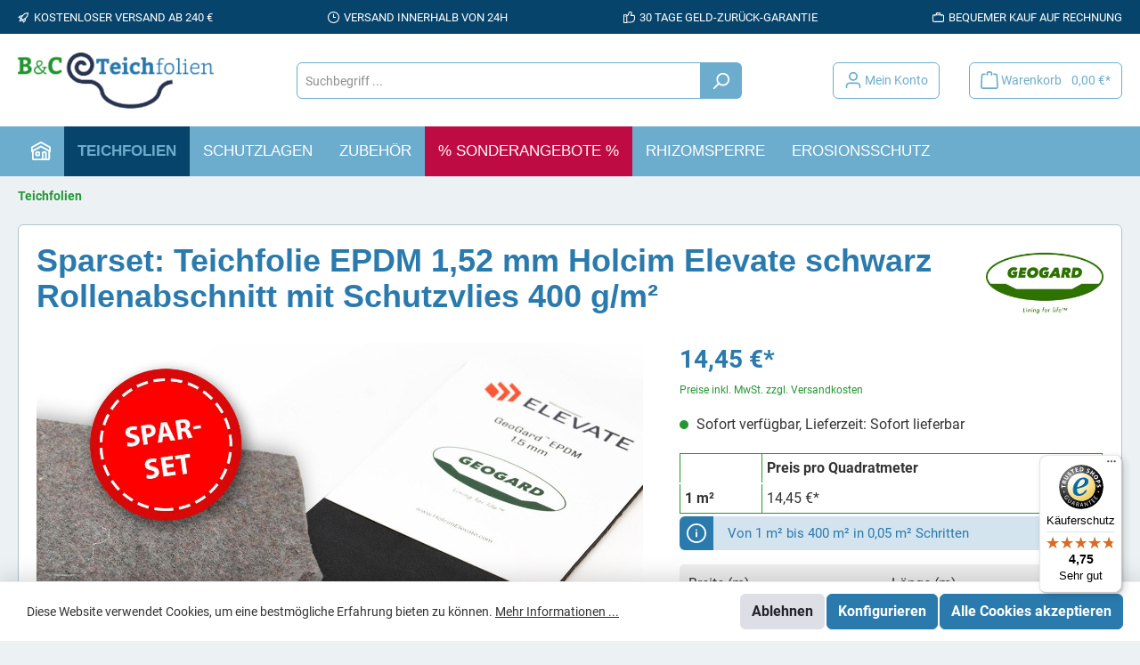

--- FILE ---
content_type: text/javascript
request_url: https://widgets.trustedshops.com/js/X779B2236442F3D444F433D0E2300EFB3.js
body_size: 1437
content:
((e,t)=>{const a={shopInfo:{tsId:"X779B2236442F3D444F433D0E2300EFB3",name:"Teichfolie Webshop",url:"www.teichfolie-webshop.de",language:"de",targetMarket:"DEU",ratingVariant:"WIDGET",eTrustedIds:{accountId:"acc-a4f97463-53a2-499a-a04c-7823c39536d7",channelId:"chl-1f80dc40-b4e0-44d8-8828-3d3a682bf334"},buyerProtection:{certificateType:"CLASSIC",certificateState:"PRODUCTION",mainProtectionCurrency:"EUR",classicProtectionAmount:100,maxProtectionDuration:30,plusProtectionAmount:2e4,basicProtectionAmount:100,firstCertified:"2017-04-28 00:00:00"},reviewSystem:{rating:{averageRating:4.75,averageRatingCount:125,overallRatingCount:1066,distribution:{oneStar:2,twoStars:1,threeStars:4,fourStars:12,fiveStars:106}},reviews:[{average:5,buyerStatement:"Erreichbarkeit, Reaktionszeit auch telefonisch",rawChangeDate:"2026-01-11T13:10:42.000Z",changeDate:"11.1.2026",transactionDate:"1.1.2026"},{average:5,buyerStatement:"Sehr schnelle Lieferung, top Qualität!",rawChangeDate:"2025-12-16T13:21:50.000Z",changeDate:"16.12.2025",transactionDate:"7.12.2025"},{average:3,buyerStatement:"Zuschnitt zu groß, jetzt muss ich selber nachschneiden\nFolie teilweise nass und leichte Verschmutzungen, sonst alles ok - super schnelle Lieferung",rawChangeDate:"2025-11-17T17:33:18.000Z",changeDate:"17.11.2025",transactionDate:"9.11.2025"}]},features:["GUARANTEE_RECOG_CLASSIC_INTEGRATION","SHOP_CONSUMER_MEMBERSHIP","DISABLE_REVIEWREQUEST_SENDING","MARS_EVENTS","MARS_REVIEWS","MARS_PUBLIC_QUESTIONNAIRE","MARS_QUESTIONNAIRE"],consentManagementType:"OFF",urls:{profileUrl:"https://www.trustedshops.de/bewertung/info_X779B2236442F3D444F433D0E2300EFB3.html",profileUrlLegalSection:"https://www.trustedshops.de/bewertung/info_X779B2236442F3D444F433D0E2300EFB3.html#legal-info",reviewLegalUrl:"https://help.etrusted.com/hc/de/articles/23970864566162"},contractStartDate:"2017-03-30 00:00:00",shopkeeper:{name:"B&C Teichfolien GbR",street:"Schöndorfer Straße 14",country:"DE",city:"Trier",zip:"54292"},displayVariant:"full",variant:"full",twoLetterCountryCode:"DE"},"process.env":{STAGE:"prod"},externalConfig:{trustbadgeScriptUrl:"https://widgets.trustedshops.com/assets/trustbadge.js",cdnDomain:"widgets.trustedshops.com"},elementIdSuffix:"-98e3dadd90eb493088abdc5597a70810",buildTimestamp:"2026-01-22T05:22:16.379Z",buildStage:"prod"},r=a=>{const{trustbadgeScriptUrl:r}=a.externalConfig;let n=t.querySelector(`script[src="${r}"]`);n&&t.body.removeChild(n),n=t.createElement("script"),n.src=r,n.charset="utf-8",n.setAttribute("data-type","trustbadge-business-logic"),n.onerror=()=>{throw new Error(`The Trustbadge script could not be loaded from ${r}. Have you maybe selected an invalid TSID?`)},n.onload=()=>{e.trustbadge?.load(a)},t.body.appendChild(n)};"complete"===t.readyState?r(a):e.addEventListener("load",(()=>{r(a)}))})(window,document);